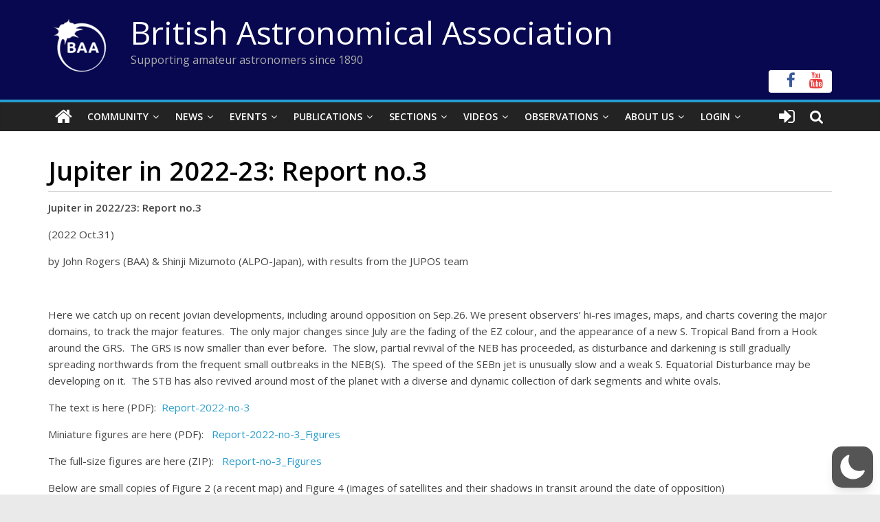

--- FILE ---
content_type: text/html; charset=utf-8
request_url: https://www.google.com/recaptcha/api2/anchor?ar=1&k=6LeTFMokAAAAAAeil3g0fZnx_ECt0F9pqkMuea4C&co=aHR0cHM6Ly9icml0YXN0cm8ub3JnOjQ0Mw..&hl=en&v=PoyoqOPhxBO7pBk68S4YbpHZ&size=invisible&anchor-ms=20000&execute-ms=30000&cb=zfnf8dy98c1
body_size: 49670
content:
<!DOCTYPE HTML><html dir="ltr" lang="en"><head><meta http-equiv="Content-Type" content="text/html; charset=UTF-8">
<meta http-equiv="X-UA-Compatible" content="IE=edge">
<title>reCAPTCHA</title>
<style type="text/css">
/* cyrillic-ext */
@font-face {
  font-family: 'Roboto';
  font-style: normal;
  font-weight: 400;
  font-stretch: 100%;
  src: url(//fonts.gstatic.com/s/roboto/v48/KFO7CnqEu92Fr1ME7kSn66aGLdTylUAMa3GUBHMdazTgWw.woff2) format('woff2');
  unicode-range: U+0460-052F, U+1C80-1C8A, U+20B4, U+2DE0-2DFF, U+A640-A69F, U+FE2E-FE2F;
}
/* cyrillic */
@font-face {
  font-family: 'Roboto';
  font-style: normal;
  font-weight: 400;
  font-stretch: 100%;
  src: url(//fonts.gstatic.com/s/roboto/v48/KFO7CnqEu92Fr1ME7kSn66aGLdTylUAMa3iUBHMdazTgWw.woff2) format('woff2');
  unicode-range: U+0301, U+0400-045F, U+0490-0491, U+04B0-04B1, U+2116;
}
/* greek-ext */
@font-face {
  font-family: 'Roboto';
  font-style: normal;
  font-weight: 400;
  font-stretch: 100%;
  src: url(//fonts.gstatic.com/s/roboto/v48/KFO7CnqEu92Fr1ME7kSn66aGLdTylUAMa3CUBHMdazTgWw.woff2) format('woff2');
  unicode-range: U+1F00-1FFF;
}
/* greek */
@font-face {
  font-family: 'Roboto';
  font-style: normal;
  font-weight: 400;
  font-stretch: 100%;
  src: url(//fonts.gstatic.com/s/roboto/v48/KFO7CnqEu92Fr1ME7kSn66aGLdTylUAMa3-UBHMdazTgWw.woff2) format('woff2');
  unicode-range: U+0370-0377, U+037A-037F, U+0384-038A, U+038C, U+038E-03A1, U+03A3-03FF;
}
/* math */
@font-face {
  font-family: 'Roboto';
  font-style: normal;
  font-weight: 400;
  font-stretch: 100%;
  src: url(//fonts.gstatic.com/s/roboto/v48/KFO7CnqEu92Fr1ME7kSn66aGLdTylUAMawCUBHMdazTgWw.woff2) format('woff2');
  unicode-range: U+0302-0303, U+0305, U+0307-0308, U+0310, U+0312, U+0315, U+031A, U+0326-0327, U+032C, U+032F-0330, U+0332-0333, U+0338, U+033A, U+0346, U+034D, U+0391-03A1, U+03A3-03A9, U+03B1-03C9, U+03D1, U+03D5-03D6, U+03F0-03F1, U+03F4-03F5, U+2016-2017, U+2034-2038, U+203C, U+2040, U+2043, U+2047, U+2050, U+2057, U+205F, U+2070-2071, U+2074-208E, U+2090-209C, U+20D0-20DC, U+20E1, U+20E5-20EF, U+2100-2112, U+2114-2115, U+2117-2121, U+2123-214F, U+2190, U+2192, U+2194-21AE, U+21B0-21E5, U+21F1-21F2, U+21F4-2211, U+2213-2214, U+2216-22FF, U+2308-230B, U+2310, U+2319, U+231C-2321, U+2336-237A, U+237C, U+2395, U+239B-23B7, U+23D0, U+23DC-23E1, U+2474-2475, U+25AF, U+25B3, U+25B7, U+25BD, U+25C1, U+25CA, U+25CC, U+25FB, U+266D-266F, U+27C0-27FF, U+2900-2AFF, U+2B0E-2B11, U+2B30-2B4C, U+2BFE, U+3030, U+FF5B, U+FF5D, U+1D400-1D7FF, U+1EE00-1EEFF;
}
/* symbols */
@font-face {
  font-family: 'Roboto';
  font-style: normal;
  font-weight: 400;
  font-stretch: 100%;
  src: url(//fonts.gstatic.com/s/roboto/v48/KFO7CnqEu92Fr1ME7kSn66aGLdTylUAMaxKUBHMdazTgWw.woff2) format('woff2');
  unicode-range: U+0001-000C, U+000E-001F, U+007F-009F, U+20DD-20E0, U+20E2-20E4, U+2150-218F, U+2190, U+2192, U+2194-2199, U+21AF, U+21E6-21F0, U+21F3, U+2218-2219, U+2299, U+22C4-22C6, U+2300-243F, U+2440-244A, U+2460-24FF, U+25A0-27BF, U+2800-28FF, U+2921-2922, U+2981, U+29BF, U+29EB, U+2B00-2BFF, U+4DC0-4DFF, U+FFF9-FFFB, U+10140-1018E, U+10190-1019C, U+101A0, U+101D0-101FD, U+102E0-102FB, U+10E60-10E7E, U+1D2C0-1D2D3, U+1D2E0-1D37F, U+1F000-1F0FF, U+1F100-1F1AD, U+1F1E6-1F1FF, U+1F30D-1F30F, U+1F315, U+1F31C, U+1F31E, U+1F320-1F32C, U+1F336, U+1F378, U+1F37D, U+1F382, U+1F393-1F39F, U+1F3A7-1F3A8, U+1F3AC-1F3AF, U+1F3C2, U+1F3C4-1F3C6, U+1F3CA-1F3CE, U+1F3D4-1F3E0, U+1F3ED, U+1F3F1-1F3F3, U+1F3F5-1F3F7, U+1F408, U+1F415, U+1F41F, U+1F426, U+1F43F, U+1F441-1F442, U+1F444, U+1F446-1F449, U+1F44C-1F44E, U+1F453, U+1F46A, U+1F47D, U+1F4A3, U+1F4B0, U+1F4B3, U+1F4B9, U+1F4BB, U+1F4BF, U+1F4C8-1F4CB, U+1F4D6, U+1F4DA, U+1F4DF, U+1F4E3-1F4E6, U+1F4EA-1F4ED, U+1F4F7, U+1F4F9-1F4FB, U+1F4FD-1F4FE, U+1F503, U+1F507-1F50B, U+1F50D, U+1F512-1F513, U+1F53E-1F54A, U+1F54F-1F5FA, U+1F610, U+1F650-1F67F, U+1F687, U+1F68D, U+1F691, U+1F694, U+1F698, U+1F6AD, U+1F6B2, U+1F6B9-1F6BA, U+1F6BC, U+1F6C6-1F6CF, U+1F6D3-1F6D7, U+1F6E0-1F6EA, U+1F6F0-1F6F3, U+1F6F7-1F6FC, U+1F700-1F7FF, U+1F800-1F80B, U+1F810-1F847, U+1F850-1F859, U+1F860-1F887, U+1F890-1F8AD, U+1F8B0-1F8BB, U+1F8C0-1F8C1, U+1F900-1F90B, U+1F93B, U+1F946, U+1F984, U+1F996, U+1F9E9, U+1FA00-1FA6F, U+1FA70-1FA7C, U+1FA80-1FA89, U+1FA8F-1FAC6, U+1FACE-1FADC, U+1FADF-1FAE9, U+1FAF0-1FAF8, U+1FB00-1FBFF;
}
/* vietnamese */
@font-face {
  font-family: 'Roboto';
  font-style: normal;
  font-weight: 400;
  font-stretch: 100%;
  src: url(//fonts.gstatic.com/s/roboto/v48/KFO7CnqEu92Fr1ME7kSn66aGLdTylUAMa3OUBHMdazTgWw.woff2) format('woff2');
  unicode-range: U+0102-0103, U+0110-0111, U+0128-0129, U+0168-0169, U+01A0-01A1, U+01AF-01B0, U+0300-0301, U+0303-0304, U+0308-0309, U+0323, U+0329, U+1EA0-1EF9, U+20AB;
}
/* latin-ext */
@font-face {
  font-family: 'Roboto';
  font-style: normal;
  font-weight: 400;
  font-stretch: 100%;
  src: url(//fonts.gstatic.com/s/roboto/v48/KFO7CnqEu92Fr1ME7kSn66aGLdTylUAMa3KUBHMdazTgWw.woff2) format('woff2');
  unicode-range: U+0100-02BA, U+02BD-02C5, U+02C7-02CC, U+02CE-02D7, U+02DD-02FF, U+0304, U+0308, U+0329, U+1D00-1DBF, U+1E00-1E9F, U+1EF2-1EFF, U+2020, U+20A0-20AB, U+20AD-20C0, U+2113, U+2C60-2C7F, U+A720-A7FF;
}
/* latin */
@font-face {
  font-family: 'Roboto';
  font-style: normal;
  font-weight: 400;
  font-stretch: 100%;
  src: url(//fonts.gstatic.com/s/roboto/v48/KFO7CnqEu92Fr1ME7kSn66aGLdTylUAMa3yUBHMdazQ.woff2) format('woff2');
  unicode-range: U+0000-00FF, U+0131, U+0152-0153, U+02BB-02BC, U+02C6, U+02DA, U+02DC, U+0304, U+0308, U+0329, U+2000-206F, U+20AC, U+2122, U+2191, U+2193, U+2212, U+2215, U+FEFF, U+FFFD;
}
/* cyrillic-ext */
@font-face {
  font-family: 'Roboto';
  font-style: normal;
  font-weight: 500;
  font-stretch: 100%;
  src: url(//fonts.gstatic.com/s/roboto/v48/KFO7CnqEu92Fr1ME7kSn66aGLdTylUAMa3GUBHMdazTgWw.woff2) format('woff2');
  unicode-range: U+0460-052F, U+1C80-1C8A, U+20B4, U+2DE0-2DFF, U+A640-A69F, U+FE2E-FE2F;
}
/* cyrillic */
@font-face {
  font-family: 'Roboto';
  font-style: normal;
  font-weight: 500;
  font-stretch: 100%;
  src: url(//fonts.gstatic.com/s/roboto/v48/KFO7CnqEu92Fr1ME7kSn66aGLdTylUAMa3iUBHMdazTgWw.woff2) format('woff2');
  unicode-range: U+0301, U+0400-045F, U+0490-0491, U+04B0-04B1, U+2116;
}
/* greek-ext */
@font-face {
  font-family: 'Roboto';
  font-style: normal;
  font-weight: 500;
  font-stretch: 100%;
  src: url(//fonts.gstatic.com/s/roboto/v48/KFO7CnqEu92Fr1ME7kSn66aGLdTylUAMa3CUBHMdazTgWw.woff2) format('woff2');
  unicode-range: U+1F00-1FFF;
}
/* greek */
@font-face {
  font-family: 'Roboto';
  font-style: normal;
  font-weight: 500;
  font-stretch: 100%;
  src: url(//fonts.gstatic.com/s/roboto/v48/KFO7CnqEu92Fr1ME7kSn66aGLdTylUAMa3-UBHMdazTgWw.woff2) format('woff2');
  unicode-range: U+0370-0377, U+037A-037F, U+0384-038A, U+038C, U+038E-03A1, U+03A3-03FF;
}
/* math */
@font-face {
  font-family: 'Roboto';
  font-style: normal;
  font-weight: 500;
  font-stretch: 100%;
  src: url(//fonts.gstatic.com/s/roboto/v48/KFO7CnqEu92Fr1ME7kSn66aGLdTylUAMawCUBHMdazTgWw.woff2) format('woff2');
  unicode-range: U+0302-0303, U+0305, U+0307-0308, U+0310, U+0312, U+0315, U+031A, U+0326-0327, U+032C, U+032F-0330, U+0332-0333, U+0338, U+033A, U+0346, U+034D, U+0391-03A1, U+03A3-03A9, U+03B1-03C9, U+03D1, U+03D5-03D6, U+03F0-03F1, U+03F4-03F5, U+2016-2017, U+2034-2038, U+203C, U+2040, U+2043, U+2047, U+2050, U+2057, U+205F, U+2070-2071, U+2074-208E, U+2090-209C, U+20D0-20DC, U+20E1, U+20E5-20EF, U+2100-2112, U+2114-2115, U+2117-2121, U+2123-214F, U+2190, U+2192, U+2194-21AE, U+21B0-21E5, U+21F1-21F2, U+21F4-2211, U+2213-2214, U+2216-22FF, U+2308-230B, U+2310, U+2319, U+231C-2321, U+2336-237A, U+237C, U+2395, U+239B-23B7, U+23D0, U+23DC-23E1, U+2474-2475, U+25AF, U+25B3, U+25B7, U+25BD, U+25C1, U+25CA, U+25CC, U+25FB, U+266D-266F, U+27C0-27FF, U+2900-2AFF, U+2B0E-2B11, U+2B30-2B4C, U+2BFE, U+3030, U+FF5B, U+FF5D, U+1D400-1D7FF, U+1EE00-1EEFF;
}
/* symbols */
@font-face {
  font-family: 'Roboto';
  font-style: normal;
  font-weight: 500;
  font-stretch: 100%;
  src: url(//fonts.gstatic.com/s/roboto/v48/KFO7CnqEu92Fr1ME7kSn66aGLdTylUAMaxKUBHMdazTgWw.woff2) format('woff2');
  unicode-range: U+0001-000C, U+000E-001F, U+007F-009F, U+20DD-20E0, U+20E2-20E4, U+2150-218F, U+2190, U+2192, U+2194-2199, U+21AF, U+21E6-21F0, U+21F3, U+2218-2219, U+2299, U+22C4-22C6, U+2300-243F, U+2440-244A, U+2460-24FF, U+25A0-27BF, U+2800-28FF, U+2921-2922, U+2981, U+29BF, U+29EB, U+2B00-2BFF, U+4DC0-4DFF, U+FFF9-FFFB, U+10140-1018E, U+10190-1019C, U+101A0, U+101D0-101FD, U+102E0-102FB, U+10E60-10E7E, U+1D2C0-1D2D3, U+1D2E0-1D37F, U+1F000-1F0FF, U+1F100-1F1AD, U+1F1E6-1F1FF, U+1F30D-1F30F, U+1F315, U+1F31C, U+1F31E, U+1F320-1F32C, U+1F336, U+1F378, U+1F37D, U+1F382, U+1F393-1F39F, U+1F3A7-1F3A8, U+1F3AC-1F3AF, U+1F3C2, U+1F3C4-1F3C6, U+1F3CA-1F3CE, U+1F3D4-1F3E0, U+1F3ED, U+1F3F1-1F3F3, U+1F3F5-1F3F7, U+1F408, U+1F415, U+1F41F, U+1F426, U+1F43F, U+1F441-1F442, U+1F444, U+1F446-1F449, U+1F44C-1F44E, U+1F453, U+1F46A, U+1F47D, U+1F4A3, U+1F4B0, U+1F4B3, U+1F4B9, U+1F4BB, U+1F4BF, U+1F4C8-1F4CB, U+1F4D6, U+1F4DA, U+1F4DF, U+1F4E3-1F4E6, U+1F4EA-1F4ED, U+1F4F7, U+1F4F9-1F4FB, U+1F4FD-1F4FE, U+1F503, U+1F507-1F50B, U+1F50D, U+1F512-1F513, U+1F53E-1F54A, U+1F54F-1F5FA, U+1F610, U+1F650-1F67F, U+1F687, U+1F68D, U+1F691, U+1F694, U+1F698, U+1F6AD, U+1F6B2, U+1F6B9-1F6BA, U+1F6BC, U+1F6C6-1F6CF, U+1F6D3-1F6D7, U+1F6E0-1F6EA, U+1F6F0-1F6F3, U+1F6F7-1F6FC, U+1F700-1F7FF, U+1F800-1F80B, U+1F810-1F847, U+1F850-1F859, U+1F860-1F887, U+1F890-1F8AD, U+1F8B0-1F8BB, U+1F8C0-1F8C1, U+1F900-1F90B, U+1F93B, U+1F946, U+1F984, U+1F996, U+1F9E9, U+1FA00-1FA6F, U+1FA70-1FA7C, U+1FA80-1FA89, U+1FA8F-1FAC6, U+1FACE-1FADC, U+1FADF-1FAE9, U+1FAF0-1FAF8, U+1FB00-1FBFF;
}
/* vietnamese */
@font-face {
  font-family: 'Roboto';
  font-style: normal;
  font-weight: 500;
  font-stretch: 100%;
  src: url(//fonts.gstatic.com/s/roboto/v48/KFO7CnqEu92Fr1ME7kSn66aGLdTylUAMa3OUBHMdazTgWw.woff2) format('woff2');
  unicode-range: U+0102-0103, U+0110-0111, U+0128-0129, U+0168-0169, U+01A0-01A1, U+01AF-01B0, U+0300-0301, U+0303-0304, U+0308-0309, U+0323, U+0329, U+1EA0-1EF9, U+20AB;
}
/* latin-ext */
@font-face {
  font-family: 'Roboto';
  font-style: normal;
  font-weight: 500;
  font-stretch: 100%;
  src: url(//fonts.gstatic.com/s/roboto/v48/KFO7CnqEu92Fr1ME7kSn66aGLdTylUAMa3KUBHMdazTgWw.woff2) format('woff2');
  unicode-range: U+0100-02BA, U+02BD-02C5, U+02C7-02CC, U+02CE-02D7, U+02DD-02FF, U+0304, U+0308, U+0329, U+1D00-1DBF, U+1E00-1E9F, U+1EF2-1EFF, U+2020, U+20A0-20AB, U+20AD-20C0, U+2113, U+2C60-2C7F, U+A720-A7FF;
}
/* latin */
@font-face {
  font-family: 'Roboto';
  font-style: normal;
  font-weight: 500;
  font-stretch: 100%;
  src: url(//fonts.gstatic.com/s/roboto/v48/KFO7CnqEu92Fr1ME7kSn66aGLdTylUAMa3yUBHMdazQ.woff2) format('woff2');
  unicode-range: U+0000-00FF, U+0131, U+0152-0153, U+02BB-02BC, U+02C6, U+02DA, U+02DC, U+0304, U+0308, U+0329, U+2000-206F, U+20AC, U+2122, U+2191, U+2193, U+2212, U+2215, U+FEFF, U+FFFD;
}
/* cyrillic-ext */
@font-face {
  font-family: 'Roboto';
  font-style: normal;
  font-weight: 900;
  font-stretch: 100%;
  src: url(//fonts.gstatic.com/s/roboto/v48/KFO7CnqEu92Fr1ME7kSn66aGLdTylUAMa3GUBHMdazTgWw.woff2) format('woff2');
  unicode-range: U+0460-052F, U+1C80-1C8A, U+20B4, U+2DE0-2DFF, U+A640-A69F, U+FE2E-FE2F;
}
/* cyrillic */
@font-face {
  font-family: 'Roboto';
  font-style: normal;
  font-weight: 900;
  font-stretch: 100%;
  src: url(//fonts.gstatic.com/s/roboto/v48/KFO7CnqEu92Fr1ME7kSn66aGLdTylUAMa3iUBHMdazTgWw.woff2) format('woff2');
  unicode-range: U+0301, U+0400-045F, U+0490-0491, U+04B0-04B1, U+2116;
}
/* greek-ext */
@font-face {
  font-family: 'Roboto';
  font-style: normal;
  font-weight: 900;
  font-stretch: 100%;
  src: url(//fonts.gstatic.com/s/roboto/v48/KFO7CnqEu92Fr1ME7kSn66aGLdTylUAMa3CUBHMdazTgWw.woff2) format('woff2');
  unicode-range: U+1F00-1FFF;
}
/* greek */
@font-face {
  font-family: 'Roboto';
  font-style: normal;
  font-weight: 900;
  font-stretch: 100%;
  src: url(//fonts.gstatic.com/s/roboto/v48/KFO7CnqEu92Fr1ME7kSn66aGLdTylUAMa3-UBHMdazTgWw.woff2) format('woff2');
  unicode-range: U+0370-0377, U+037A-037F, U+0384-038A, U+038C, U+038E-03A1, U+03A3-03FF;
}
/* math */
@font-face {
  font-family: 'Roboto';
  font-style: normal;
  font-weight: 900;
  font-stretch: 100%;
  src: url(//fonts.gstatic.com/s/roboto/v48/KFO7CnqEu92Fr1ME7kSn66aGLdTylUAMawCUBHMdazTgWw.woff2) format('woff2');
  unicode-range: U+0302-0303, U+0305, U+0307-0308, U+0310, U+0312, U+0315, U+031A, U+0326-0327, U+032C, U+032F-0330, U+0332-0333, U+0338, U+033A, U+0346, U+034D, U+0391-03A1, U+03A3-03A9, U+03B1-03C9, U+03D1, U+03D5-03D6, U+03F0-03F1, U+03F4-03F5, U+2016-2017, U+2034-2038, U+203C, U+2040, U+2043, U+2047, U+2050, U+2057, U+205F, U+2070-2071, U+2074-208E, U+2090-209C, U+20D0-20DC, U+20E1, U+20E5-20EF, U+2100-2112, U+2114-2115, U+2117-2121, U+2123-214F, U+2190, U+2192, U+2194-21AE, U+21B0-21E5, U+21F1-21F2, U+21F4-2211, U+2213-2214, U+2216-22FF, U+2308-230B, U+2310, U+2319, U+231C-2321, U+2336-237A, U+237C, U+2395, U+239B-23B7, U+23D0, U+23DC-23E1, U+2474-2475, U+25AF, U+25B3, U+25B7, U+25BD, U+25C1, U+25CA, U+25CC, U+25FB, U+266D-266F, U+27C0-27FF, U+2900-2AFF, U+2B0E-2B11, U+2B30-2B4C, U+2BFE, U+3030, U+FF5B, U+FF5D, U+1D400-1D7FF, U+1EE00-1EEFF;
}
/* symbols */
@font-face {
  font-family: 'Roboto';
  font-style: normal;
  font-weight: 900;
  font-stretch: 100%;
  src: url(//fonts.gstatic.com/s/roboto/v48/KFO7CnqEu92Fr1ME7kSn66aGLdTylUAMaxKUBHMdazTgWw.woff2) format('woff2');
  unicode-range: U+0001-000C, U+000E-001F, U+007F-009F, U+20DD-20E0, U+20E2-20E4, U+2150-218F, U+2190, U+2192, U+2194-2199, U+21AF, U+21E6-21F0, U+21F3, U+2218-2219, U+2299, U+22C4-22C6, U+2300-243F, U+2440-244A, U+2460-24FF, U+25A0-27BF, U+2800-28FF, U+2921-2922, U+2981, U+29BF, U+29EB, U+2B00-2BFF, U+4DC0-4DFF, U+FFF9-FFFB, U+10140-1018E, U+10190-1019C, U+101A0, U+101D0-101FD, U+102E0-102FB, U+10E60-10E7E, U+1D2C0-1D2D3, U+1D2E0-1D37F, U+1F000-1F0FF, U+1F100-1F1AD, U+1F1E6-1F1FF, U+1F30D-1F30F, U+1F315, U+1F31C, U+1F31E, U+1F320-1F32C, U+1F336, U+1F378, U+1F37D, U+1F382, U+1F393-1F39F, U+1F3A7-1F3A8, U+1F3AC-1F3AF, U+1F3C2, U+1F3C4-1F3C6, U+1F3CA-1F3CE, U+1F3D4-1F3E0, U+1F3ED, U+1F3F1-1F3F3, U+1F3F5-1F3F7, U+1F408, U+1F415, U+1F41F, U+1F426, U+1F43F, U+1F441-1F442, U+1F444, U+1F446-1F449, U+1F44C-1F44E, U+1F453, U+1F46A, U+1F47D, U+1F4A3, U+1F4B0, U+1F4B3, U+1F4B9, U+1F4BB, U+1F4BF, U+1F4C8-1F4CB, U+1F4D6, U+1F4DA, U+1F4DF, U+1F4E3-1F4E6, U+1F4EA-1F4ED, U+1F4F7, U+1F4F9-1F4FB, U+1F4FD-1F4FE, U+1F503, U+1F507-1F50B, U+1F50D, U+1F512-1F513, U+1F53E-1F54A, U+1F54F-1F5FA, U+1F610, U+1F650-1F67F, U+1F687, U+1F68D, U+1F691, U+1F694, U+1F698, U+1F6AD, U+1F6B2, U+1F6B9-1F6BA, U+1F6BC, U+1F6C6-1F6CF, U+1F6D3-1F6D7, U+1F6E0-1F6EA, U+1F6F0-1F6F3, U+1F6F7-1F6FC, U+1F700-1F7FF, U+1F800-1F80B, U+1F810-1F847, U+1F850-1F859, U+1F860-1F887, U+1F890-1F8AD, U+1F8B0-1F8BB, U+1F8C0-1F8C1, U+1F900-1F90B, U+1F93B, U+1F946, U+1F984, U+1F996, U+1F9E9, U+1FA00-1FA6F, U+1FA70-1FA7C, U+1FA80-1FA89, U+1FA8F-1FAC6, U+1FACE-1FADC, U+1FADF-1FAE9, U+1FAF0-1FAF8, U+1FB00-1FBFF;
}
/* vietnamese */
@font-face {
  font-family: 'Roboto';
  font-style: normal;
  font-weight: 900;
  font-stretch: 100%;
  src: url(//fonts.gstatic.com/s/roboto/v48/KFO7CnqEu92Fr1ME7kSn66aGLdTylUAMa3OUBHMdazTgWw.woff2) format('woff2');
  unicode-range: U+0102-0103, U+0110-0111, U+0128-0129, U+0168-0169, U+01A0-01A1, U+01AF-01B0, U+0300-0301, U+0303-0304, U+0308-0309, U+0323, U+0329, U+1EA0-1EF9, U+20AB;
}
/* latin-ext */
@font-face {
  font-family: 'Roboto';
  font-style: normal;
  font-weight: 900;
  font-stretch: 100%;
  src: url(//fonts.gstatic.com/s/roboto/v48/KFO7CnqEu92Fr1ME7kSn66aGLdTylUAMa3KUBHMdazTgWw.woff2) format('woff2');
  unicode-range: U+0100-02BA, U+02BD-02C5, U+02C7-02CC, U+02CE-02D7, U+02DD-02FF, U+0304, U+0308, U+0329, U+1D00-1DBF, U+1E00-1E9F, U+1EF2-1EFF, U+2020, U+20A0-20AB, U+20AD-20C0, U+2113, U+2C60-2C7F, U+A720-A7FF;
}
/* latin */
@font-face {
  font-family: 'Roboto';
  font-style: normal;
  font-weight: 900;
  font-stretch: 100%;
  src: url(//fonts.gstatic.com/s/roboto/v48/KFO7CnqEu92Fr1ME7kSn66aGLdTylUAMa3yUBHMdazQ.woff2) format('woff2');
  unicode-range: U+0000-00FF, U+0131, U+0152-0153, U+02BB-02BC, U+02C6, U+02DA, U+02DC, U+0304, U+0308, U+0329, U+2000-206F, U+20AC, U+2122, U+2191, U+2193, U+2212, U+2215, U+FEFF, U+FFFD;
}

</style>
<link rel="stylesheet" type="text/css" href="https://www.gstatic.com/recaptcha/releases/PoyoqOPhxBO7pBk68S4YbpHZ/styles__ltr.css">
<script nonce="-dtA-DBCK1VNDuJHUVCHSw" type="text/javascript">window['__recaptcha_api'] = 'https://www.google.com/recaptcha/api2/';</script>
<script type="text/javascript" src="https://www.gstatic.com/recaptcha/releases/PoyoqOPhxBO7pBk68S4YbpHZ/recaptcha__en.js" nonce="-dtA-DBCK1VNDuJHUVCHSw">
      
    </script></head>
<body><div id="rc-anchor-alert" class="rc-anchor-alert"></div>
<input type="hidden" id="recaptcha-token" value="[base64]">
<script type="text/javascript" nonce="-dtA-DBCK1VNDuJHUVCHSw">
      recaptcha.anchor.Main.init("[\x22ainput\x22,[\x22bgdata\x22,\x22\x22,\[base64]/[base64]/[base64]/[base64]/[base64]/UltsKytdPUU6KEU8MjA0OD9SW2wrK109RT4+NnwxOTI6KChFJjY0NTEyKT09NTUyOTYmJk0rMTxjLmxlbmd0aCYmKGMuY2hhckNvZGVBdChNKzEpJjY0NTEyKT09NTYzMjA/[base64]/[base64]/[base64]/[base64]/[base64]/[base64]/[base64]\x22,\[base64]\x22,\x22w7orw6EhesKUw406MVrDrCNBwqAHw7rCocOiJRsPeMOVHy/Dj2zCnSBkFTskwrRnworCohbDvCDDpGBtwofCkHPDg2J5wpUVwpPCrhPDjMK0w5Q5FEYgC8KCw5/CmsOYw7bDhsOTwo/Cpm8oZMO6w6pZw43DscK6J2Fiwq3DrXQ9a8KFw6zCp8OIL8OVwrA9EcODEsKnSXlDw4QMKMOsw5TDlhnCusOAZzoTYBobw6/CkyNHwrLDvxJGQ8K0wpFUVsOFw7/DiEnDm8O8wrvDqlxfODbDp8KxH0HDhUxJOTfDocOSwpPDj8Oawq3CuD3Co8KwNhHCnsKRwooaw4/Dkn5nw7sqAcKrRsKtwqzDrsKeUl1rw4jDsxYcSjxibcK4w65TY8OjwofCmVrDpi9secOwIgfCscOGwoTDtsK/wq3Dp1tUcxYyTR5DBsK2w75ZXHDDsMKOHcKJQgDCkx7CnDrCl8Oww5LCjjfDu8KRwofCsMOuL8OzI8OkD1/Ct242bcKmw4DDs8KGwoHDiMK+w5Vtwq16w57DlcKxdsKEwo/Ck3PCtMKYd27DjcOkwrItAh7CrMKHBsOrD8Kiw5fCv8KvbxXCv17CmsK7w4krwphDw4t0dn87LBZywoTCnCfDtBtqcDRQw4QJbxAtIsOJJ3Nyw4I0Hhk8wrYhU8KlbsKKczvDlm/Dp8Knw73DuXfCv8OzMyUoA2nCncK5w67DosKYU8OXL8Orw5TCt0vDn8KaHEXChsKyH8O9wprDpsONTAjCsDXDs0rDtsOCUcONQsOPVcOgwpk1G8OZwpvCncO/fDnCjCAQwpPCjF8YwqZEw53Dk8KOw7IlJ8OowoHDlXHDsH7DlMK9BltzXsOnw4LDu8KULXVHw7bCp8KNwpVqC8Ogw6fDmVZMw7zDkwkqwrnDqyQmwr1aHcKmwrwDw4d1WMOdZXjCqyFpZ8KVwrnCtcOQw7jCsMOBw7VudhvCnMOfwr/CjStEWcOiw7ZudMO9w4ZFd8OJw4LDlAByw51hwrXChz9JV8Oiwq3Do8OGB8KJwpLDrcKkbsO6wq/CmTFdYW8cXiDCtcOrw6daMsOkARduw7LDv1zDvQ7Dt3oHd8KXw58dQMK8wrAjw7PDpsOJN3zDr8KReXvCtlTCq8OfB8OLw4zClVQywpjCn8O9w5vDnMKowrHCuE8jFcOAIkh7w4/[base64]/Dgi7Crxt/FcOdB8KuYFvDoATDuhgsKsKEwrXCksKsw6wLZMOsL8ORwrXClMKeNkXDlMOXwqQ7wrRsw4DCvMOJfVLCh8KuM8Oow4LCosK8w70hwpQHKhTDtsKbfXzCqD/CoWMdV2wpVcOfw63Ch2FsDnnDicKcAcOsLsOBLjAaWkQWFDbCsGTDv8Krw6TCtcKnwoM0w5DDsSPCiznCpBHCt8OEw6zCqcO/w7sjwo8IOBNpQmxMw5TCmknDlhfCjRnCoMKWJg5KZHhRwpo5wqlcesKTw5tjU0LCo8KUw6XCj8KkSMO1Z8K0w5/DisKnwpfCkS7CncO1w7vDvMKLL3YdwoHCrsOWwo/DuBBewqnDm8OFwoDCuBU4w5UqPMKFehTCmcKUw5wPbsOjBnbDhEglPxJOOcK8w6x0GzvDl0TCtg5VE0BPWjLDqMOAwqLDu0HCijoQSilHwo4aCnxuwqXCtsKOwqQbwq9gw5bDjsKRwqUKw64wwo7ClB3Cni/[base64]/CqcOIaXfCmEXDuA3DqcO2wptMwrnDty0Ew7Bnwqx0P8OcwpTDri/CpcKMecKoPjxENMKgAAfCvsO9DzFXDsOCHcK9w48bwprCrxA/[base64]/Di2bDj8OvecO2w4pOK8KawrbChMOLw6wowqAWbmQVwoXCpcOVByBbSQzCgMK4w506w5M6WHgHw5DCicOcwo7DonrDucOBwqoEI8O2R35QDS1Ww5/DgEvCrsOYXMOSwqwBw7duw4ltckfCqmxbAERyUVvCuSvDlMOtwowOwqzCs8OkQMKiw50sw73DtVfDoxLDphBeemFOC8O2H3xcwoHClWpEGcOmw49AbWjDvVtPw6Avw4ZCBR/DgDsHw7fDjsK1wrx5PcKcw6kyXgXDrRFbDn5SwozCvcKQclEKw4LDuMOjwpPCjcOoK8Kgw4HDp8Omw7hRw4zCgcOew6k6wqTCtcOHw4DDsjdvw5TCmgzDqsKAFkbCmD/DqTnCpgRsNsKYBlPDnDBgw615w6lFwqfDkDwNwr5WwoPDlMKtw6xhwrvDh8KcPA5qBsKGecOhGMKmwqbCs3/CkRPCtS05wrbCqmHDuEM/XcKjw4bCkcKdw7/Ch8Ofw43Cg8OXSsKqwo/Ds37DhxjDicKHYsKDOcKqJiZWw5TDoUHDlcO+PcOIR8KZNgsqRcORXMONYQnDjAJmQMKtw5fDosOJw77Cp0shw6QPw4wiwoAAwp/CpmXCgjdWwojDglrCmMOYRD4Yw4Jkw54Rwog2PcKtw6gsLsK1wq/CiMKOWsKiew9cw6jCpMKUIgRRXHHCv8Oqw53CjjvCliHCvcKCHi3DkcOXw73Crw0BR8O1wq0jVGgTfcK7wq/DoDrDll0wwqF+YMKtbDZ0wqXDpsKOZVAWeCDDjsK5OH7ChQzCh8OBVsOHC0sXw51fB8OTw7bCriFsfMOzA8KIbRbCmcKjw4lHw6vCkSTDlMKcwpJEfAADwpDDisKkwqB+w41vE8O/cBNSwq7DgMOBPGDDvA7Cjxh/[base64]/DiMO3wrPCnsKcKirCuU0wYMOkbCjCt8O2Y8OAZlHDp8OjccOQWsKPwq3Ds1ghw7ouw4bDj8OewpMoODjDt8OZw4kAHzh3w7FrPsOyEg/Ds8O7alZhw6XCgkIPEsOhQXDDnsOOw4zCvznCnHLCqcOFw4bCqGwza8OsQVPCvmTDjsKaw6N2wrLDhsO5wrcRIS/DgScSwq8ACMOOXHd2DsKQwqRJWsOIwrfDpcKKF3LCo8K9w6PClwHDh8K4w4zDmsOywq0XwrVabH5IwqjCgjRFfsKcwr/CkMO1bcO2w4/DksKMwqNGCnxtFcKNFsKzwq82f8OAHsOjKMO6wpLDrHrCmS/[base64]/PcOXw5rCtsKAwoR2wpjDisKlw4zDisO8Czs7wo1xw7oqXh4Gw4xhI8OfHsOawphwwr1UwqvDtMKsw7o+NsK6wp3CssKbE2/Dn8KQHx1gw50YIGfDl8OSOsO/w6jDkcO0w7nCrAgzw4HCscKNwpkUw6rCizvCn8OgwrbCpcKTwqU2NyTCokApccO6fMKyK8KXIsOlHcOzwoV2UxLCo8O2L8O9ZjF3UcKsw6YJw5DCl8Kwwr0cw7bDssOjw6jDp0NqbyZBFykPEm3Dn8Otw5/Cm8OKRhRcACHChsK5Dkpbw7NPW2Ndw6MWUyp0PcKHw6DCiRwzasOjY8OVZMKYw7VYw6/[base64]/GyNyw4EWwqzDg8Kww4PDiwJCwrAASsK+w6s/RcKnwpzCk8OxQsKmw65yZR0zw7/[base64]/DpHcWwrBiw6bCnXwaTSFlw5fDt3gSwpTDksKdw4xSwpAYw4/ChcKSRQIEJBvDq3FuWMO5YsOaQ1bCnsORZVF0w7PCh8OSw7vCunLDgcKbaW4TwoN/wqTCv2zDkMOAw5PCrMKTwrzDpMOxwpNgbMKyLHlgw4gDXScyw7IXwpjCnsOow5VKGMKwfcO9A8KHE1LCu3DDkBs6w7nCtsOyQAI/WUfDvikjARvCkcKCSjPDsyTDnVrCu3YIwppgdSrCscOCb8K4w77DrsKAw7DCi3MBK8KNYDvDs8KRw7fCjSPCrlDCjMOgR8OPVsKkw4AEw7jCrxxgGVVzw4xNwqlGfEd/TVhWw6o2w41XwpfDtVsUCV7CtMKvw69zw5xCw6rCtsK+w6DDocKsZMKMKw1rw5Jmwo0Gw4YZw58FwqXDnx3ChVHDkcO6w5B6OmIkwqTDmMKQdMOmfV02wrRYHQIPa8OnTQYHXcOxfcO5w5bCi8OUVGbCiMO4HxVDDF1qw5/[base64]/[base64]/DjcO4wqpSwr5Pw5fCpsKHw6XDln5lw4g1GcK1wprDmMKRwqjCgDwKZsKYUMK7w6AtOBLDgcOHwoMwG8KID8OMOlfDjMKYw6J5EEVLQW/CnSDDp8O2OxLDp0F1w4/[base64]/DnlwXRhnDrEEMwpHCiEDDrjExwrg1MMOvw6PDl8Ouw4zDj8O8UmTDng4Uw4jDnMOJI8OJw40zw7PCnEXCnADCnn/CnFAYWMOwd1jDog9NwonDmHIzw61qw790bGDChcKsLMK7ecKDS8OaTMKOMcOXATYPLcKqSsKzEklzwqvCnSPCtl/CvhPCsxbDkW1uw5IqHMOyXyIowp7DuTFyBFzCp18ZwoDDr0bDvcKfw4vCo3ctw4rCkAEWwqPCrsOvwpnDjcKvOnHCrsKVNT5Yw5kkwqlcwpnDi0PCgn/DhmZ6acKOw742WMKFwoYyDnPDpsOQKC8lGcK8w7jCvhrClSkIVW50w47ClcOvYcOFw6JJwoZbwr9aw7I/aMKuw6nCqMOSKCXCscOqw4PCl8O2bU7CsMKNw73CsU/[base64]/DqMKkwp9hB1QuXcOKUsKnw5DCtsOvATXDnAbDt8ORM8OSwr7DjcKDYkjDhmLDjSNWwqXCjcOYRsOpYRpbeWzCkcKeIMO6BcKFFmrCkcKKdcK1HgfCqgTDqcOrQ8K1woJZw5bDi8Oiw6rDrCIPPHTDq0g5wqvCr8KzbMK4wpLDphfCpMKGwqfDjMK6Pk/CqMOOOFdhwowHO1vCu8OVw43DqcOPO39iw6xhw7nDvF12w6FqdUjCpSh6w53DtGzDmCfDmcKDbBjDtcO7wojDkcKnw6wEXQwGw6wjOcODdcO8JQTCuMKbwofCj8O/IsOowqE4H8OiwrjCq8Kqw5hFJ8KlBsKRfDHChcOzw6Imwoldw5jDmEfCjcKaw7bCogjDo8KewrfDmcKceMORRFdRw5fDhzgeXMK2wqHDiMKBwrDCjMKEZsKuw53ChMK7CcO9wq3DgsK4wqLDjmsWABc4w4bCvkHCq3Qzwrc0NDcFwp8GZsO/wp8swoHDk8KlJsKnK2NHfmXCmMOQNgdmVcKowr9qJcOMwp/DunQnQMKSOMOTw6HDsxXDuMONw7ZwG8O9w7LDkiBVwrTClsOGwrhtAQsSWsOGb17DjQx8wqMMw6HDujXCoQPDp8Kgw70Pwq/[base64]/CknHDpC/Dh3TDhRLCmcORByRHw7LDqMO3KmDCrcKVZMOSwpZnwr3Dq8OVwp/CicKIw5zDo8OeNcKNTFnCr8KxdVorwqPDuR7CgMKFMsKYw7ADwojCqMOJw6R9wpbCi2snO8OGw54INFEnSFQfTFU5WcOcwp9IdQLDqHjCshE4PGTCg8Olw5hJTW1Vwo0BYX57Klcnw5xjw7AqwosGw7/ClV/DiUPCkzvCpDHDnE1jVhFDZGbClD9QPcOwwpnDikjCpcKtLcO9H8KDwpvCtsOZcsOPw5BEwozCrTDCvcKoIA0mEGUgwok3BTMXw5QZwoh8DMKYTsO5woQSK2HCvjvDmEbCssOlw41PehcawrXDqMKbaMOJJMKWwr7Cj8KaUHVrKyLDo1vCiMK/HsODQMKoL2/CrMK5b8O2VcKEKcOUw63DiyPDol4OccOJwqnCl0fCtiEUwozDucOnw6nDqsOgJkLCusK5wqE6woHCisORw5nDvWTDscKCwpTDhETCrcKpw5/Dn2/[base64]/OwIgMcK3wrnDr2NkwoxNZj7Dp0tIWlTDqcO0w7fDicKLAlvCglVQGyHCimTDo8KqORTCo3Y7wq/CpcKFw43DrBvCqVUIw6vCj8O/wq0Rw6XCh8K5UcOUAMKbwoDDjcKaMnYeJnrCrcOoJsOXwqYFAcK+BkzCpcO0FsKfckrDinTDg8KBw4TCtDPClcKmNsKnw5vChj8UKQDCtzIgw4/Ds8KGY8O9Q8KOTsKwwrzCpEvCgcKAw6PCgsKQJkVcw6PCu8OJwoPCrhIBbMOOw5XDog95wp/[base64]/[base64]/ChG3CkcOrf8O3w6AaWcOWw7vDosOWw4pfwobDgUrCkwQrZDgxCVMrYsOHWH/CjwbDisOkwr7DjcOPwrwxw6LCngxvwqx+wr/Dm8KARj4VOcO6UcOwTMOdwr/DvMOcw4/CinvCjCN6BsOaIsKTecK8P8Oaw6/DmnESwpnDiU5lwpAqw4suw5HCm8KSwqLDnE3CgkHDh8OiPzzClzrCmsOCcFxow6s5w5TDtcOtw6xgMAHCsMO+QUVWKWEAcsOCw65gwrc9FxdHw49+wp/CtsKPw7HDi8OEw7VIR8KEw5Z5w4LDv8OQw4xQa8OXSAvDuMOVwqVtCsKFwrfCrsKHe8K3w6srw655w51Bw57Dr8Kcw6oow6TDm2XDrGMmw6/DrxnCtw9pDErCv3PDqcO7w4/Cu1/DhsKqw6jCn0PCg8K6a8O/wozCosO9R0pQwrTDucKWWEbDqSZTw7DDuQ1ZwoMNN2/[base64]/w5zCsTg5wqfCsn9yMwnDocOhw4E8wolBOiHDn3BLw4jDrF5hSz7Dt8OdwqHDnm5WOsOYw70AwoLCk8KbwqjCp8KPP8O4w6UeNMO2DsK1asOCYH8Wwp/DhsKCGsKEJEVRLMKtOBHDksK8wo49AmTDlAjClmvCsMK+w6TCqhzChgbDsMO4wo8bwq96w6Q1w6/CocKFw7LDpmFLw58AaF3DpsO2wptNWiNbREY6eX3DssOXSyIFWAJ0U8KCbcKWIsOoVSvCo8OwaQ3DicKLBcKCw4DDuygpDDMawp8nRsOcw6jCiDJsPcKldXHDtMOLwqF7w7g7L8O5CBPDvgDCrSA1w6t/w5fDp8KZwpHCm3oHelppAcODFMO6PMOGw6TDgT5vwqLCh8O6bDU7JsOfTsOdwpDCpcODKF3DjcK0w4Yyw7wwQmLDiMKpZ0XCjlpRw5zCpsOydMOjwrLCslgSw7bDlcKZQMOlNsOdwrgDLXvClw9qUgJowq7CsTQxC8Kyw67DmRfDoMOZwog0MQ/[base64]/[base64]/DiTXCqhNKwrbChRMEAHDDkcKoUR5tw71XRcKhJ2nDtBh3NcOnw795w5fDp8K3bBDDi8KNwrJuSMOta0vDoTA3wrJ/wod0JWoMwrTDscOxw7A2GmlPKSLCr8KcC8KqTsOfw4pyKQkywooTw5jDiV8Kw4TDscKkJMO6JMKkFMOWYXDCm2Bsfn7DgMKwwr1mMsK/w63DjsKRQG/DkwjDgsOAE8KNwq4UwrnChsKZwo/DuMK/P8Oew6XCkVwfXMO7woLChcKSHFzDlm8JOMOdO05Sw4DDj8OudnTDn1kZecOCwqVOQn9MeQXDi8Okw65HH8OaIWTClifDtcKPw7Biwo0uwpHDnF/DrEAbwpLCmMKUwq5iIsKMe8OrPjTChsKxMFUIwrlSKVM9SVfChsK1wq0CYVJAGsKtwqvCkmDDosKOw795w5RFwqvCl8OSAFg9A8OXPhrCjBrDsMO3w65zGnHDq8KdYyvDiMKHw7gbw7cow5hqX3LCrcOWMMKcccKEU0gDwozDkl5bFTXCmA97FsK6Vgx7wr/CsMK9MU/Dl8KCF8Kew4PCusOoL8O9w60QwoPDtsKbB8KVw4/CtMK0bMK9LHTDiWLCklAzCMKmw6/DjcKnw6ZUw6FDHMOJw5VPAhjDolpOGcOZJcK1dw9Pw5RLSsKxfsOiw5fDjsKrwqdSMA3CocO/wrjCohDDrizDv8OcFsKkwqnDgWrDkUXDhTHCmnwQwokTbMOew57CtcO0w6gQwo3DosODSRR+w4gpcsOtXXdFwosEw6DDoURyWXnCrmbCr8K/w6Vsf8Ofw5gcwqQawoLDuMKPNjV/wpPCsmAye8KrH8KMMcOswpXCqX8oRsKYwo/CnMOxFk9Tw5DDmcOWwptaS8O0w5DClhUZa13DhxnDq8Ohw7orw5XDnsK9wpTDgRTDkEXCpjbDpsOswoVtw5xHdMKWwpxEbQUdTMK9YkM9OsOuwqJww6jCriPDl3LDtVHDvcO2wrbCmj7CrMK/woLDtjvDtMO0w5jDmDsiw7x2w5NpwpBJYTI7R8KTw6kAw6fDq8OOwqzCtsKeQxvDkMKXXE1rVMKrfMKHW8Kqw7kBMMKowr4/NDLDpsK4wpfCn0lywoTDryDDnl/CkjoKKkJVwrPCvAzCm8OdbcK8wr8rNcKJLcO7wqbCmHpDSVsyCsKdw4IEwqZ7wqlMw5zChxrCu8Orw6h2w5PCml5Mw5YALMODOEPCksK1w7TDrzbDtcO6wo7Cggd7wqBnwr0SwqFzw6UGL8OFHWTDp1rCisOzOy/Ct8KCw7rChcKyOiEWw5rDoQJQYRTDikPDgWYjwoo2woTDucK0IRhEwqYnS8KkIx/DhlhAR8K7woDDqwfCpsK+wporSlTCrgNuRijCj35jw7PCnU4pw5zCk8KOHjXCk8K/[base64]/Cmygswp0hXcK9w4DDgMOWUcK7N0PDosKIw5bDlBJhU0o0wpE8MsKzH8KdXRTCncOLwrXCh8OWLsOCAxsNIE9Nwq/[base64]/Cm1Iqw7TCmcKmwpkEwrN/FsOtw4kCXMOWcnktwq/ClcKcw6plwqRHwrzCoMKtb8OgLMOoNsK6RMK2woJuag/DjU7DtMOOwrk5U8OIesOXBzXDvcKowr4SwpnCpTbDllHCrMKrw7B5w69RQsK8w57DtsOxD8K6ZMKqw7HDiEwawp97F0YXwoRqwq9Tw6g/ZH1AwqbCv3cLdMKvw5pww47Dtg3CiT5CWV3Dj2/CusOUw6dxwqXDmjjCrMOhwqvCrcObQShywq/CrcK7f8ODw4LCnTvCgmrCiMK5wo3DqMOXFETDt23CtXDDnMKuOsO9YVpqUHc3wovCiSdAw67DssO9f8OBw4vDvG5iw7sKa8Oiw7NdN211XA7CnybDhlhLQMK+w5glXcKuwrMOcw7CqEcow6XDpcKOJMKnVcKyKsOyw4TCnMKjw79swoFOY8ORaU/DhVVcw7zDpBTCtg0Sw6AYM8Oxwox6woDCoMOiwoJEHEQUwq/[base64]/fsO+LhQuwpTCpsKBMcOFw6UTBMKEQFQ1RgNOwqxHPsK8w7/CizXCgCbDow8MwqzCuMK0w7XDv8OsH8OaWRB/wp9lw4dOTMKxw6k4e3Z2wq5EXQFAbMOmw7vDrMOpTcOpw5bDpxrDlkXCuB7CrmZ9VsK5woIjwrgJwqcPwrZbw7rCjSjCkQF5OQBeVC3DpcOQTcOiY0fCmcKqw7ZpKBQ6E8O1wrAdFSYUwrwxHsKIwoIXAjzCg2/[base64]/W13DkcO4B8KRw67DgMO9W8K+QSjDiGzCnB4DwqLCsMOYbwjCqsOcVcKSwpgww57DrHlJwpZUM3szwqHDqlHCg8OEEsO9w77DnsOOwpLCsRzDncKFYMOxwrouwprDhMKXwovCncKtb8KCZGdoE8K8JTTDrhXDv8K8bMOfwr/DkMOAGgI0worDj8OIwqhew6bCqQbDnsOqw43DscOpw5XCqcO0w6AZGjpPHTrDqSsKw7kzwopTNgdYOXnDtMOgw7rCuFDCscOwFC3ClR/CoMKwDcK5DmDClsOMDsKdwoADB3dGMMK8wphzw7/CiBt4wqfCgcKmc8K5wpAawocwJMOIMSjCvsKWA8KrGgBvwrDCr8OTD8Kew404wqJWVRwbw4rDujIICsKiI8KJWmQnwoQ9w6XClsKwBMORwpxnB8OmdcKaWyYkw53CosKyW8OaScKWfMOpY8OqecKNOmQjK8Khwr5ew7/CvcKiw44NDgTCrcOyw6/Dsj8QPEkowoTCtz8rw7LDi0jCrcKOwrcdJRzCu8OnejPDrsO0BlbCrAnChH1mc8K0w6/Do8KrwpNxFsKlR8OgwrcQw5rCu09dR8OOV8OsaABrw7vDq3JnwossV8KRXMOtEXnDtEk3GMOEwrPCki/CpcONS8O1RHJzLVsvw7F1MgLDtE9sw4PDoU7Ctnt0EwfDrA/DqMOHw6tjwoDDlcOlDsKTTXpmAcOiwqAmG0XDlsKvH8Khwo3CoiNgHcOkw6wQTcKxw58YVC1RwqZ0wrjDgFBFFsOMw5HDssO3AsK2w7J8wqgzwqJyw5QnKy8qwoXCs8Khaw3DmQ8lVsO9DcKrPsK/w5EIKR/DncOnw6nCnMKFw47CmRbCvGTDhyzDtk3CvBzDg8Oxwq/DtkLCtnhrO8ORwoPCrAHDvGzDk30Vw749wr7DoMKzw6/DoycvVcOMw6/DnMKpWcOSwofDrsK6w7/CoiFrw6JgwoZIw512woPCrTluw715JwTDmMOIPW/DhUjDl8OIB8OAw61Vw5NcG8OuwpvDlsOhUVbDshs/[base64]/NMKbw4jCnnB9VXHDkDLDqmdgw5bCpRYmb8O0MGPCrkHDrhhSfDvDgcOww5dDU8K/esKBwrJ/w6IdwpcNVWMrwqvCkcK5w7bCjDVNwqDDqRJQDQYhLcO7wqrDsm3CsDQzwpDDgjAhfHB4L8OmEU3CrsKfwrrDnsKFfnLDvzheGcKXwoctB3TCssOywrZZORIBYsOyw4DChwPDg8OPwpNWUBrCnnxyw6MIwrVcQMOLKw3DqnbDuMOpw7obw45ZFTzDp8KxeULDlMOKw5/Di8KKSShPDcKrw6rDom4Vamojwo0YI2HDnDXCrH1EdcOGw5UEw5/CiE/Drh7ClxXDiw7CtAvDq8KbecKiZ2Q0wpIeFRhHw4wmw7wrUsKtMDdzdGEdWTNSwqDDjlrDmSjCt8Okw5MZwrsOw4LDjMKrw5dSccKTwrHDj8OPXS/[base64]/[base64]/[base64]/DoAs2wqHDpVlFwp/Cs3h0w4DChSUcwrcow5kew7gow7Nvw4oZAMKmwqjCuhLDosOYG8KRPsKDw6bCkz9Dexc+ccK9w4LDncO+LsKIw6Nawr8cLiFDwrnCk1I4w5TCkQpgw47CnE1zw64pw6jDpjQjwrAlwrvDoMK3UmrCix1ZN8KkfcKJwo/DrMOUVipfasOdw5vDnQHDrcKHworDsMODXsOvMBkKHH1bw4DCoUVtw4rDmcOMwqw0wqUPwoTCgT/CncOtY8Kpwo9QSD4gIsKiwrBNw6TCosO7wpBAUsK5PcOZf3TCqMKiw7LDgxXCl8KSZcO5XsOiFGFnJBlJwr5Rw54Mw4/DsxnDqyEYCsO+SznDqzUnW8Olw6/[base64]/DlAzChFkrK8Kfw4PDo8K/w6A5LnHDksOowqDCuMOPAsKPasOMV8KRwpTDjVbDhBDDocK7NMKbKB/[base64]/WHFww7U/VUp7SMOvTsKCw73CosKlw74RU8K3dsKnNRJZN8Kyw5XDtkDCjVXCm1/ClVlmMMKLfsO1w75Xw5QkwrdOGybCmcO9cAnDmMKPbsKLw6t0w4toL8KPw4bCkcOwwo7DpQ7DisKHw4PCvsKpLVDCtnMxJcOGw4rCl8KLwo8oLDg4fAXCpxY9wq/CjUoxwo3Cr8Ovw73CtMO3wp7DgUXDnsOgw77CoEHCl0PCksKvPhRxwodCVDvCosOswpDCq1rDikDDmsOaPwscwqgXw4cobyAMaSoqaxxWBcKwEsOyCcKiwoLCvi7CgMOzw5N1RCZeL3fClnUFw4PCo8O1w7vCpX8nwonDsg5/[base64]/DlsOvdMKaw4RywqfCgnAIO8OZw6YOw4/CkCfCk1fDoxgSwpVtMkXChHXCtiMcwrnCncOHUkAhw7ZuLhrCkcO3w7zDhATDtj/[base64]/DlzAyUcONw6nCo8Ohw4jCu8OKw4UiworDvMK2wogXw7HDnMO0w5nCsMOWWxVkw5XCjsO4w5PDiCIJPCpvw4zDo8KOG2vDoVLDvsOue1jCo8OYe8KlwqbDuMOxw47CncKPwoViw40nwotxw4/[base64]/Dnz/CsgxtVcO0NT7CnMKswqDCv0NGwrxOEMOYGcKcw6bDoxkvw4fDrlYFw7bCuMKmw7PCvsOuwpzCq2rDphAHw7nCowfCnsK0GEVCw4/DiMKEfXPCjcKGwoYeJ2vCvV/DpcO7w7HCjDNxw7DChzbCusKyw4kgw49Ew7fDkDNdPcKlw7TCjDovH8KcTsOwIUnCmcKUYxrCtMKww70YwoYIIj/ChMK7wq0hQcOcwq46bsOKS8O1F8K2IisDw5Yawpl0w7rDiHzDhCDCvcOew4nDtcK/M8KSw5bCuQ/Dj8OjUcOEYWo0FCQnMsKGw4fCoAgaw4TCmVTCrDnCiQR1wrHDg8K3w4FVHywLw4/[base64]/Cj8Kuwog8L8KGIwA6wo92wqkDHTTDgywEwo8Ew4RVw5/Du3PCuyx3w5fDklkBCXfCuWpOwq/CnkPDpGzCvMO1R2pfw4jCiF3DlBHDrcKCw4/[base64]/CvsOyJcKMw4lvw7HCniwuL8O7RMKtw6LDpMOnwqXDk8KUIsK3w4jCoiVuwqx9wq1/Uz3Dk3TDuzVjUDMlw4l9P8O+L8KCw7ZJSMKhFMOMfgAqwq3CnMKvw7fDpnXDjinDmkhFw6Z/wrJpwprDkiJqw4zDhRkLFsOGwqVMwq3DtsK4wplow5EADcKnAxfDolV/B8KoFDMcw5PCqcOOc8OyDiE2w69BO8KiJsKrwrdtwqXCo8KFS3QVwrQww6PCqVPCn8OAR8K6E2LDrcOTwrx8w50Sw7HDsmzDrUpUw7xEMB7DoGQ+WsKfw6nCo1Ypwq7DjMOdfGoUw4fCi8O/w5vDnsOMfSZ2wqxUwp7CgRdibDfCmUbDpMOZwqnCqzt4I8KCWMKWwofDl27CgnjCvsKiDH0pw5M/OEPDhMOnVMOOw63DjxbCusKqw4oeT3lGw7/CnsOywok6wobDp2nDgQHDoW8Pw6vDscKkw5nDrsKcw47CuXM/w4kzO8KecWHDomXDtGVYwog2CCZBEsK6w4pCBFBDUlTCoV7CssKcOMOBd07DsGMrw51DwrfDgUN3woEIdwbDmMKTwr1nwqbCqsOofwcEwrbDqsOZw7YFI8OQw4xyw6bDpMO6wpIuw7pEw7zChcKMLxnDtkPCrsOwPRpYwqFzdWHDkMKXcMK/w7NZwohmw6HDs8OAwolSwovDuMKew6HCjxAlbwzDnsKxw67CsBc9wpwmwpHCr3VCwrDClwXDrMKew5Rdw4DCqcOmw6IkI8KYJ8Klw5PDrsKvwpg2CGYRw4Zrw5jClDjClhBVQBwoGHfDtsKvZMKmwrtVC8ONWcK4ajYOUcKnMgcrwrBswp88OsK0EcOYwpvCuT/CkwoBB8KewpjCly0SW8KONMOaTHwSw7vDk8OxFGHDmcOawpIEfWrCmcKIw5MTWMKeRyPDunRFwqRjwpvDssO4XMOMwq/CocKjwoLCv3F4w6vCkcK2DhPDh8OUwoZzKcKZJgQ7OMK0dMOnw5rDnUYEFMOqRsObw63CmzPCgMO/[base64]/DtiQ3FlfCl8O9wqxWOlcMw7Rlw5sObMKMwoPCtDkww6AmbTzDksKYwq9qw43DuMOEW8K5YnVMahkjW8OEwpvDlMKpQSA/w7gDw5bCs8Onw7dwwqvDlDsDwpLCsRnCphbCh8KIw75XwozDk8ODw6wew5XDmcKawqvDp8OTEMOFB0bCrno3wo3DhsOCwoM5w6PDj8O5w7p9FyXDosO2w6M0wqlmwqrCtQ1Nw78/wpHDjmUtwpldFVTCm8KEwpgNCXIAwqnClcKnM3ZUb8Kcw4URwpFyaVcGTcKLwpVaYVxkHhQGwr0HfcOBw6xUwq8Dw5zCucK1w590PsKqc2/Ds8OXw77CtsKJw4JgCsOoe8Oew4XChy8wBsKIw6nDt8KNwoQgwrrDmjo2ZcKgfGoiG8Oawp0nEsO6QMOdBV7DpnBbOsKwRyrDlMOsEizCsMKVw43Dm8KEJMOFwo/DjxjCkcOUw6DDvATDglXCoMOZF8KFwpsSSwpfwq8TEkcBw5TCn8Kiw4HDncKZwoXCmcKEwqBXb8OCw57DjcOZw4wkHRfCg1AOJGUjw6ljw4hkwq/Ck1TDpTg+ERXDmMO2UVbChBzDpcK2TSLClsKfw7PCuMKmI3RvCH5oJMKRwpFRJjDDm09bw7bCm1x8w5JywpLDvsO+fMOgw4PDqMKDOlvCvMO/L8K0wrNEwqjDu8KESHzDv21Bw7bDgxReUMKJF2Vxw6bDjcOrw57DvMO5GH7CogR4dsK8D8KnWcODw419AyDDvcOWwqTDhMOnwoDCt8OWw4ApKcKIwpTDtcOlfg3Cm8KLdMOQw7NiwrjCvMKOwqxUMsO/RcKewrwRwr7DuMKlZ1jDjcK8w77Dk3oxwopbb8K1wqVzc23DgMOQMl5Fw4bCsWF7w7DDlg7CjwvDpjzCsB9YworDicKgwovClcOywqEoQ8OmQMO9VcKFCWHCs8K/NQZ8wo3Dh0pYwqI7C3kMGGY8w7nCrsOmwqDDucK5woxRw4cYWWBswqQ9aALCjsO2w5PDgsOMw77DsgfCrkIow4DCtcOLBsOXOS/[base64]/DsMKWIAZ7w5BWJjgPw4nDt3fCiFbDr8ORw4s/amvCsjZKwofDqEXCp8KEQcK4VsK3Ui/[base64]/NMKxwqvCgsOcwqxWNsKWHQZjwq3DmcOEAcKtTcOZIMKgw5Jow6bDv1Z+w5YsDx07w7/Du8OxwrXCuWlMWsO7w6LDqcOgUcOPHMOubzk3wqJqw5nCi8KYw63CncOzccOHwp5Hwr0NacOkwobCqUxDb8OGPMKxw41dCm3DiHbDpFfDlkHDrsK4w4RIw6nDr8O3wq1bCBfCow/DlyBHw4csYGPCnnbCvMOlw41/H3kvw5TDrMK2w4nCt8KLLSkaw7cqwoBFGWVYfcOYVRvDsMOgwq/CuMKFwrzClsObwrXCmDrCkMOrDTLCiAosMhBvwrDDkMOcCsK8I8KqB2vDssKKwowXeMKKeX1TDcOrScKbQ13CoirDr8Kew5bDqcODDsOcw4TCosOpw7vDu2Zqw55Yw6VNGCsQIQxpwqLClk7Cnl/[base64]/DjsKyw4/DosOmNm5KK0tPwqXCqjlld8KLD8OhKsK/[base64]/DuzoOw48XwrZtw6U7FcKBZsKsw4RnWWnDkCrCrSvChcK5CSVjWBMaw7TDr1hvLsKfw4F+wpMxwqrDuh3DhcOjK8K0Z8KKLsOdwo86wrcLbnk2C18/wrVPw6NPw709UVvDpcOwf8Kjw7QCwpHCncKjw6DCnFpmwprCnMKVd8Kiwq7Co8KRASjCjlrDpcO9w6PDlsOKPsOMEyvDqMKrw4TCgF/Cq8Obd03Cp8KZfxogw69qwrDDglfDt3fDlsKPw6wDL3DDmX3DlsK9TcOwVsOHT8O4JgDDj39KwrJ4ZMOONBZgYCRJwojCkMK6OHPChcOOw6rDkcOGeUI5VxbDqsOoWsOxUC8IKmlAwr/CqDJ2w47Cv8OxWDg2w63DqMKrwqpzwoxaw6fCuBlyw7whPgxkw5TDpMKJwq/Cp0jDoTFkKcOmB8OvwpHDo8Oiw74jLyF/ZQkvYMOrcsKhHcO6G1zCucKoZsK3KMKYwoDDhhzCgCAiYkA2w6HDssOINy/CjcKlC3HCusK7EhjDtRDDg1vDqhvChMKIw6oMw4DCmXdJfjDDjcOvcMKPwo5LaGPCgcKmGB8Wwps5ARUJJx4bw7/Ch8OPwqtVwpfCncKTP8OGHcKcL2nDs8KKPsKSRsOJwo1OAznDtsOHGsOqf8KFwqhobwc8w7HCr189G8KPwrbDnsKFw4lqwq/CvGloJTIQH8K2McOBw78Nw4gsecKUZkZBwpTCk2/DiFjCi8Kiw7XCucKhwpwfw7R/[base64]/IsKjwqfDm8KFw41sw4vDvkFMMS3Ch8KVw7rDtw/[base64]/[base64]/[base64]/[base64]/wrjDhWtnO2tGJS9tH2nCvcOeSi0NAF3DoW3DtirDgcOSGFZNOxEfa8KGwqLDjXxdJRI4wpHCtcOCN8Kqw5s0U8K4JFhIE13CjMKqBHLCqQVkVcKIw4nCk8KgMsK4HMOBAR/Dq8KcwrPDiTnCtEpoT8K/wovDlsOWw6RHw51dw4PCkEfCixQ3PsKRwpzCrcKucw8gKMOtw4Rtw7fCoAnCusKpVXRMw7M6wqtMb8KdUCwaZ8OCccOaw6LChz9Vwqx+wr/CnjkBwqQKwr7Dg8KJJcOSw7jDiBo/w7JPNG0Uw6PCucOkw6nDvsKxAE7DgmjDjsKYbjwlEHTDiMKAfcOhUhdJZAQ1N0TDlMOMBFM5E0hYwrzDogTDhMKyw4xfw47Crl00wp87wqJUW13DgcOgMcO0wo3DnMKsRMOmXcOEOhNqGQh/ShxrwrPDvE7CoVghEl7DusKYJWrDm8K8T3DCoxA7ZMKrSi7DhsKKwpfDtmUKPcK2bsOswp8/wqjCtsOeTmUnw7zCk8OdwqgLSC/Cl8Oqw7JMw5HCpsOxG8OSXxhMwrrCncOww7ZhwoTCsWnDmFYrTMKyw64dIWdgMMKgWsO2wqvDrcKFw7/DjsKiw6xMwrHCrsOgF8OHKMObdTnCqsOhw79FwrsIwqBDQwDCjQvCgQxNEsOaOmfDgMKxCcKXdnfCgcObJcOnQH/DkcOiYF/DoRHDs8OpNcKzPAHDkMKzTFY9a1luWsOzHysiw6RLeMKRw6NGw5rCrX4PwoPCs8Kuw5zDtsKwRcKCWwQXFC8GbQnDt8O4C2VTB8K4eAXCtcKtw6XDtEg5w6TCi8OWSikMwpxCN8KOXcK4RHfCs8OEwqU/Ol7DnsOVHcOgw50hwrfDvQ3CtzPDngUVw51NwqHDssOQwooUMlXDucOfwq/Dlgt7w7jDj8KVGMKaw7bDtQ7DkMOEwo/CrcO/[base64]/eVsYEcO/Aw40w6tMQXt1EcOpeMOpL1HDtDLDmnJtwq/CuzbCljjCnz1vw6FvMjs2FcOiWsOzKyAHETdHPsK/wrXDmRfDq8OIw4zDjCrCisK3wokeKlTCm8KSJ8KFczFxw7k4wq/CtsKewoLChsKyw7NPfMONw7l9WcOMMUBHUnfDrVvCrz7CrcKrwp7CrsKjwqnCgwdMHMODRRfDg8KDwpFOEVHDqVrDu13DlsKywq7DgMOrw5ZBOkfCvh/ClkwjLsKqwqPDjg3CiH3CvUlwGsOywposNjouE8Krwoc+w43CgsO3w7tVwpbDjC04woPCrjjCusKywrpwX0/ChQfChWHCsgjCvcKlwrxBwrfDk14/LMOnXQXDrUhqJzrDrjTDu8Oswr/CmsKRwp3Dp1XCu10OfcODwo/CicKqM8Kxw5VXwqHDtcK2wrhRwqw0w6RkK8O7wpRqdMOfw7IRw5p3fMKIw7pnw4nDs1tFwpjDncKCW07CmilIJBrCosOOYsO2w4TCs8Ojw5U0B3vCocOewpzCjsKDdcKncEnCtHJrw4xtw4rDlcKTwq/CksKzdsOjw4pgwqUWwqPCmsO7WW9jaGZBwpRWwqwNw6vCicK8w5bDhVvDrX3DjsKUCAPCtcKFRcOKWcKRQcK/OX/DksOZw4gRw4TCgStLPibDn8Kmw5koT8K/TlLCgT7DlXE4wptDEQtRwqVpUsOyOSbCqR3DkcK7w7xvwqplw5/DvinCqMKewrM/w7UPwq53w7ppVAvDgcKDwqQYWMKMRcOPw5p7Gi0raRYcXMKyw5sFwpjChH4sw6TCnGA/IcKZL8KBLcKZXMKrwrEPLcOYwp4swqTDmj4VwqoATsKTwrAnfGVawpRmDGbDsDVQw5pOdsONw5bCrcOFGzBbw4wBMxvDvR7DrcK7woUSwrpSwojDhFrCrsKTwr7CvsOzIkZaw6/DuWbCmcOxAizDucO6YcKRwo3Cu2fDjcOTJcKsZkvDtylFwo/DhsOUVMOjwqTCqcKqw6/DtRY4w6XCiT81w6VTwqdOwrPCosO7JFXDrkxFWioUO2NuPcORwpkNG8Kow5Zgw7PDoMKrR8OWwo5vETxZw5tBNTJSw403ccO2XR4VwpHCjMKuw7EQWMOkacOQw5PChsKPwoNkwrDDrsKOWMKmwqnDiX7CnG41LMOELTXCi3/CiWInWTTCmMKQwrIbw6YET8OWYTDCg8Oxw6vCgcO+X2TCscOVwqV2w4BvUH8uBcKxdQM+wozCs8OYE28ufiNDD8KSF8O+JFHDty8xZsOhZMODQAYjw6rDscOCZMOew4QcfH7DmjpmcR/Cu8OMw4rDsH7ClQ/DmRzCgsOjGk5wVMKfFjpRw4lEwp/CmcOTYMKEcMK9eScLwqPDvm4UH8OJw4PClMK+dcK1w7LCkMKKX1UFe8O9PsO5wrrCjUnDjMKoUWDCncOlVw3CnsOLDhYfwoNIwr0fwobCiQ/DtsO+wow1ecORN8KJMcKJRMOsTMOGRcOhCcKpwqAzwownwpJEwoBDU8KScknClsKyUikiGEJzMsKJbsO1GcOrw4oXcGjCui/ChAbDmMOMwp9YcQvCosO6w6DDpsOTw4vCs8OXw7F0XcKaHx8Iwo/CsMOdRhDCgGJoZcKbLGvDucOMwq1kFcK8wqhnw5nDg8OkHxM/w6jCvMK7NmYWw5PDliLDok/Do8OzGsO2bCkMwoLCuCzDsWPCtgNjw6NYOcOZwrbChSdOwrZUwrUqRsOVwqsuHHjCujPDiMK0wr5lLcKPw6dow7B6woVPw7MQwpkLw53Dl8K5DlvCiV56w7Usw7vDngLCj1p8wqBhwqAkwqs3w57DoSUlRsK3WMKuw5XCpsOxw61owqbDpsK2wpbDv2V1wpovw6/DpTPCtHfCkWHCq3vClMOnw7TDncKNWn1YwpEYwqHDmWzDksKrwqXDjjlBJEPDjMK9Q28hWsKAQQApwpfDrTDCkMKaSW7CosOsIMO2w5PCkcK/[base64]/w4jDq3LDsCEZPsOQwog5wpZ5Wj3CjlUsTcKewqPDm8Ouw5hPSMKRAcKGw4t6wp19wqjDjcKcwohZTFDCn8K9wpYPwr0kA8K8fMKzw5/CuDwibMOYHMKjw7zDm8OHECJrw4vDvgLDviDClAx4RWkJOCPDrMOCMhsLwq7Cjk3CgmbCs8OnwoPDl8K3VjbCkwzCumQ7\x22],null,[\x22conf\x22,null,\x226LeTFMokAAAAAAeil3g0fZnx_ECt0F9pqkMuea4C\x22,0,null,null,null,0,[21,125,63,73,95,87,41,43,42,83,102,105,109,121],[1017145,652],0,null,null,null,null,0,null,0,null,700,1,null,0,\[base64]/76lBhn6iwkZoQoZnOKMAhmv8xEZ\x22,0,0,null,null,1,null,0,1,null,null,null,0],\x22https://britastro.org:443\x22,null,[3,1,1],null,null,null,1,3600,[\x22https://www.google.com/intl/en/policies/privacy/\x22,\x22https://www.google.com/intl/en/policies/terms/\x22],\x22tGkp82Z6w+TkUu+nFTLjC7UYXf04ADXytQviubr+dDE\\u003d\x22,1,0,null,1,1769280200484,0,0,[18,248,114,250,177],null,[185],\x22RC-YDMJDW-iFX53ZA\x22,null,null,null,null,null,\x220dAFcWeA5lw-6zq7RwlOnC9BiQI_gE3q9PqZZI4618PhNnzT_dNCkJYxuk4vPv77BP6_QwpH9C4zT2_fN6yp64aSyrhxa9iMjx-Q\x22,1769363000470]");
    </script></body></html>